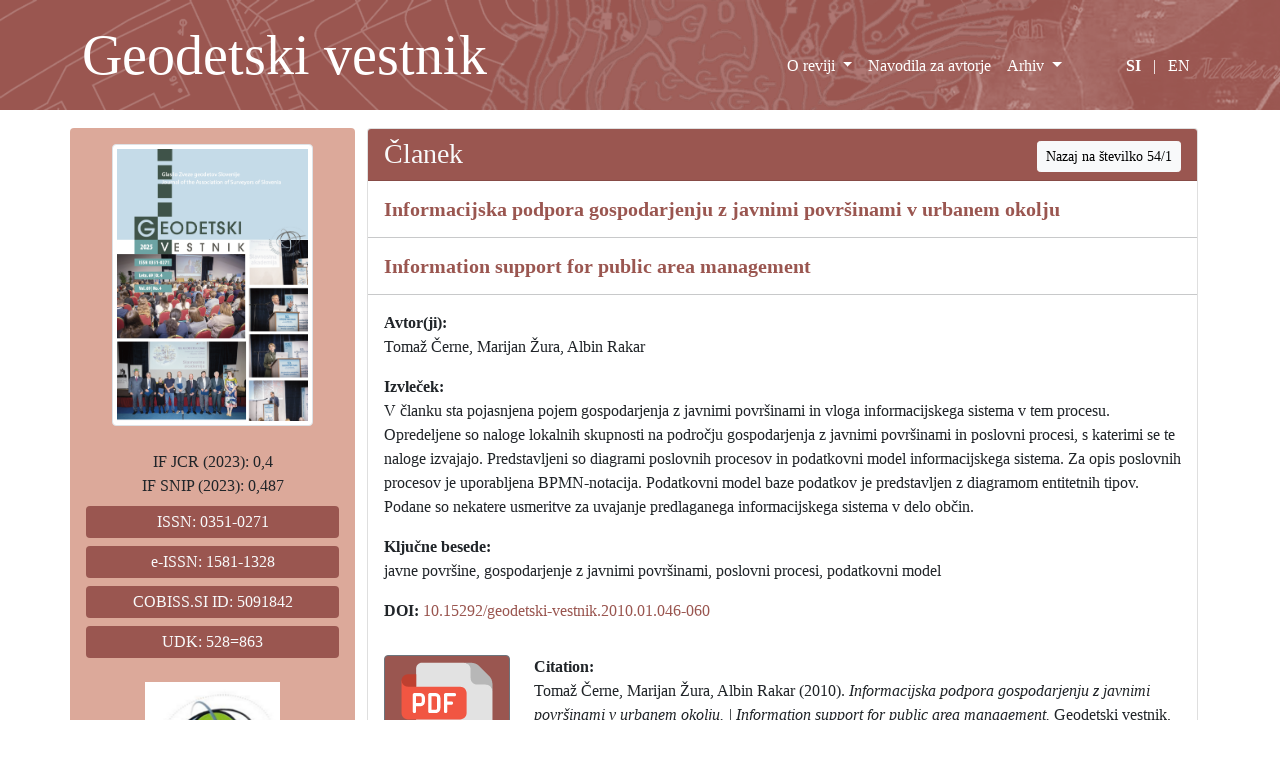

--- FILE ---
content_type: text/html; charset=UTF-8
request_url: https://geodetski-vestnik.com/si/clanek/10.15292/geodetski-vestnik.2010.01.046-060
body_size: 3247
content:
<!DOCTYPE html>
<html lang="en" class="h-100">

<head>
    <meta charset="utf-8" />
    <meta name="viewport" content="width=device-width, initial-scale=1" />
    <meta name="description" content="Geodetski vestnik" />
    <meta name="keywords" content="geodezija, Zveza geodetov Slovenije" />
    <meta name="author" content="Robert Klinc" />
    <meta name="generator" content="VSCode" />
    <title>Članek: Informacijska podpora gospodarjenju z javnimi površinami v urbanem okolju | Geodetski vestnik</title>

    <!-- Favicon -->
    <link rel="apple-touch-icon" sizes="180x180" href="/apple-touch-icon.png">
    <link rel="icon" type="image/png" sizes="32x32" href="/favicon-32x32.png">
    <link rel="icon" type="image/png" sizes="16x16" href="/favicon-16x16.png">
    <link rel="manifest" href="/site.webmanifest">


    <!-- Bootstrap core CSS -->
    <link href="https://cdn.jsdelivr.net/npm/bootstrap@5.1.3/dist/css/bootstrap.min.css" rel="stylesheet" integrity="sha384-1BmE4kWBq78iYhFldvKuhfTAU6auU8tT94WrHftjDbrCEXSU1oBoqyl2QvZ6jIW3" crossorigin="anonymous" />

    <!-- Custom styles for this template -->
    <link href="/css/gv.css" rel="stylesheet" />
    
    <!-- Google Scholar metadata -->
    <meta name="citation_title" content="Informacijska podpora gospodarjenju z javnimi površinami v urbanem okolju. | Information support for public area management">
            
    <meta name="citation_author" content="Černe, Tomaž">
    
    <meta name="citation_author" content="Žura, Marijan">
    
    <meta name="citation_author" content="Rakar, Albin">
    
    <meta name="citation_publication_date" content="2010">
    <meta name="citation_journal_title" content="Geodetski vestnik">
    <meta name="citation_volume" content="54">
    <meta name="citation_issue" content="1">
    <meta name="citation_firstpage" content="46">
    <meta name="citation_lastpage" content="60">
    
    <meta name="citation_pdf_url" content="https://www.geodetski-vestnik.com/arhiv/54/1/gv54-1_046-060.pdf">
    <meta name="citation_abstract_html_url" content="https://www.geodetski-vestnik.com/si/clanek/10.15292/geodetski-vestnik.2010.01.046-060">
    <meta name="DC.identifier" scheme="doi" content="https://doi.org/10.15292/geodetski-vestnik.2010.01.046-060" />

</head>

<body class="d-flex flex-column h-100">
    <header>
        <!-- Fixed navbar -->
        <nav class="navbar navbar-expand-md navbar-dark fixed-top bg-rjava navbar-ozadje">
            <div class="container d-flex align-items-end">
                <a class="navbar-brand" href="/si/">
                    <span class="logo-napis d-none d-xl-block">Geodetski vestnik</span>
                    <span class="logo-napis d-none d-md-block d-xl-none">GV</span>
                    <span class="d-md-none">Geodetski vestnik</span>
                </a>
                <button class="navbar-toggler" type="button" data-bs-toggle="collapse" data-bs-target="#navbarCollapse" aria-controls="navbarCollapse" aria-expanded="false" aria-label="Toggle navigation">
                    <span class="navbar-toggler-icon"></span>
                </button>
                <div class="collapse navbar-collapse justify-content-end" id="navbarCollapse">
                    <ul class="navbar-nav mb-2 pb-3 mb-md-0">
                        <li class="nav-item dropdown">
                            <a class="nav-link dropdown-toggle " href="#" id="o_reviji" data-bs-toggle="dropdown" aria-expanded="false">
                                                                    O reviji
                                                            </a>
                            <ul class="dropdown-menu" aria-labelledby="o_reviji">
                                <li>
                                    <a class="dropdown-item" href="/si/info">
                                                                                    Info
                                                                            </a>
                                </li>
                                <li>
                                    <a class="dropdown-item" href="/si/urednistvo">
                                                                                    Uredništvo
                                                                            </a>
                                </li>
                                <li>
                                    <a class="dropdown-item" href="/si/zalozniska-etika">

                                                                                    Založniška etika
                                                                            </a>
                                </li>
                            </ul>
                        </li>
                        <li class="nav-item">
                            <a class="nav-link " aria-current="page" href="/si/navodila">
                                                                    Navodila za avtorje
                                                            </a>
                        </li>

                        <li class="nav-item dropdown">
                            <a class="nav-link dropdown-toggle " href="#" id="arhiv" data-bs-toggle="dropdown" aria-expanded="false">
                                                                    Arhiv
                                                            </a>
                            <ul class="dropdown-menu" aria-labelledby="arhiv">
                                <li>
                                    <a class="dropdown-item" href="/si/arhiv">
                                                                                    Arhiv
                                                                            </a>
                                </li>
                                <li>
                                    <a class="dropdown-item" href="/si/kljucne-besede">
                                                                                    Ključne besede
                                                                            </a>
                                </li>
                                <li>
                                    <a class="dropdown-item" href="/si/avtorji">
                                                                                    Seznam avtorjev
                                                                            </a>
                                </li>
                            </ul>
                        </li>
                        <li class="nav-item ps-md-5 pe-0 py-2">
                            <a class="nav-link d-inline active" href="/si/clanek/10.15292/geodetski-vestnik.2010.01.046-060">SI</a>
                            <a class="nav-link disabled ps-0 pe-0 d-inline">|</a>
                            <a class="nav-link d-inline " href="/en/clanek/10.15292/geodetski-vestnik.2010.01.046-060">EN</a>
                        </li>
                    </ul>
                </div>
            </div>
        </nav>
    </header>

    <!-- Begin page content -->
    <main class="flex-shrink-0 mb-3">
        <div class="container">
            <div class="d-none d-md-block mt-5">&nbsp;</div>
            <div class="d-none d-md-block mt-3">&nbsp;</div>
            <div class="d-block d-md-none mt-4">&nbsp;</div>
            <div class="row mt-3">
                <div class="col-md-3 px-2 py-3 text-center bg-svetlo-rjava rounded-2 d-none d-md-block">
                    <img src="/img/naslovnica/GV_2025_4.png" class="img-fluid img-thumbnail w-75" alt="naslovnica aktualnega Geodetskega vestnika" />
                    <br /><br />
                    IF JCR (2023):
                                          0,4
                                        <br />
                    IF SNIP (2023):
                                          0,487
                                        <br />
                    <div class="bg-rjava mx-2 my-2 py-1 text-light rounded-2">ISSN: 0351-0271</div>
                    <div class="bg-rjava mx-2 my-2 py-1 text-light rounded-2">e-ISSN: 1581-1328</div>
                    <div class="bg-rjava mx-2 my-2 py-1 text-light rounded-2">COBISS.SI ID: 5091842</div>
                    <div class="bg-rjava mx-2 my-2 py-1 text-light rounded-2">UDK: 528=863</div>
                    <img src="/img/zgs_logo.jpg" class="image-fluid w-50 my-3" alt="Zveza geodetov Slovenije" />
                    <div class="mt-3 mb-3 text-start mx-2">
                                                    <strong>Izdajatelj:</strong><br />
                            Zveza geodetov Slovenije<br />
                            Zemljemerska ulica 12, SI-1000 Ljubljana<br />
                            E-naslov:
                                <a href="mailto:info@geodetski-vestnik.com" target="_blank">
                                    info@geodetski-vestnik.com
                                </a>
                        
                    </div>
                    <a href="https://creativecommons.org/licenses/by-nc/4.0/" target="_blank">
                        <img class="img-fluid mt-3" src="/img/cc-by-nc.png" width="30%" alt="CC" />
                    </a>
                </div>
                <div class="col-md-9">
                    <div class="card">
  <h3 class="card-header bg-rjava text-light">
    <div class="d-flex w-100 justify-content-between">
      <div>
              Članek
            </div>
      <span>
        <a class="btn btn-sm btn-light" href="/si/arhiv/54/1" role="button">
                      Nazaj na številko 54/1                  </a>
      </span>
    </div>
  </h3>
  <div class="card-body py-0 px-0 pb-3">
          <h5 class="card-title px-3 pt-3">Informacijska podpora gospodarjenju z javnimi površinami v urbanem okolju</h5>
      <hr />
    
          <h5 class="card-title px-3 py-0">Information support for public area management</h5>
      <hr />
    
    <p class="card-text px-3 mb-0"><strong>
                  Avtor(ji):
            </strong></p>
    <p class="card-text px-3">Tomaž Černe, Marijan Žura, Albin Rakar</p>

    <p class="card-text px-3 mb-0"><strong>
                  Izvleček:
            </strong></p>
    <p class="card-text px-3">V članku sta pojasnjena pojem gospodarjenja z javnimi površinami in vloga informacijskega sistema v tem procesu. Opredeljene so naloge lokalnih skupnosti na področju gospodarjenja z javnimi površinami in poslovni procesi, s katerimi se te naloge izvajajo. Predstavljeni so diagrami poslovnih procesov in podatkovni model informacijskega sistema. Za opis poslovnih procesov je uporabljena BPMN-notacija. Podatkovni model baze podatkov je predstavljen z diagramom entitetnih tipov. Podane so nekatere usmeritve za uvajanje predlaganega informacijskega sistema v delo občin.</p>

    <p class="card-text px-3 mb-0"><strong>
                  Ključne besede:
            </strong></p>
    <p class="card-text px-3">javne površine, gospodarjenje z javnimi površinami, poslovni procesi, podatkovni model</p>
    <p class="card-text px-3"><strong>DOI:</strong> <a href="https://dx.doi.org/10.15292/geodetski-vestnik.2010.01.046-060" target="_blank">10.15292/geodetski-vestnik.2010.01.046-060</a></p>


    <p class="card-text px-3 mb-0 pt-3">
      <div class="row px-3">
        <div class="col-auto">
          <a class="btn btn-secondary bg-rjava" href="/arhiv/54/1/gv54-1_046-060.pdf" target="_blank" role="button" aria-disabled="true">
              <img src="/img/pdf-download.svg" class="img-fluig" alt="pdf" width="100px" />
          </a>
        </div>
        <div class="col">
          <p class="mb-0">
            <strong>Citation:</strong>
          </p>
          <p>
            Tomaž Černe, Marijan Žura, Albin Rakar (2010). <i>Informacijska podpora gospodarjenju z javnimi površinami v urbanem okolju. | Information support for public area management.</i> Geodetski vestnik, 54 (1), 46-60. DOI: 10.15292/geodetski-vestnik.2010.01.046-060          </p>

        </div>
      </div>

    </p>

  </div>
</div>

                </div>
                <div class="col-md-3 px-2 py-3 text-center bg-svetlo-rjava rounded-2 d-block d-md-none mt-3">
                    <div class="bg-rjava mx-2 my-2 py-1 text-light rounded-2">ISSN: 0352-3551</div>
                    <div class="bg-rjava mx-2 my-2 py-1 text-light rounded-2">EISSN: 1581-0267</div>
                    <div class="bg-rjava mx-2 my-2 py-1 text-light rounded-2">COBISS: 3664386</div>
                    <div class="bg-rjava mx-2 my-2 py-1 text-light rounded-2">UDK: (05) 532;556;626/628.6</div>
                    <img src="/img/zgs_logo.jpg" class="image-fluid w-25 my-3" alt="Zveza geodetov Slovenije" />
                    <div class="mt-3 mb-3 text-start mx-2">
                                                    <strong>Izdajatelj:</strong><br />
                            Zveza geodetov Slovenije<br />
                            Zemljemerska ulica 12, SI-1000 Ljubljana<br />
                            E-naslov:
                                <a href="mailto:info@geodetski-vestnik.com" target="_blank">
                                    info@geodetski-vestnik.com
                                </a>
                        
                    </div>
                    <a href="https://creativecommons.org/licenses/by-nc/4.0/" target="_blank">
                        <img class="img-fluid mt-3" src="/img/cc-by-nc.png" width="30%" alt="CC" />
                    </a>
                </div>
            </div>
        </div>

    </main>

    <footer class="footer mt-auto py-3 bg-rjava">
        <div class="container text-light text-center">
            <small>© Geodetski vestnik, Zveza geodetov Slovenije, 2026</small>
        </div>
    </footer>

    <script src="https://cdn.jsdelivr.net/npm/bootstrap@5.1.3/dist/js/bootstrap.bundle.min.js" integrity="sha384-ka7Sk0Gln4gmtz2MlQnikT1wXgYsOg+OMhuP+IlRH9sENBO0LRn5q+8nbTov4+1p" crossorigin="anonymous"></script>
    </body>

</html>



--- FILE ---
content_type: text/css
request_url: https://geodetski-vestnik.com/css/gv.css
body_size: 581
content:
:root {
  --rjava: rgb(154, 86, 80);
  --svetlo-rjava: #dca99a;
}

body {
  font-family: Georgia, "Times New Roman", Times, serif;
}

/*
main > .container {
  padding: 120px 15px 0;
}
*/
.bd-placeholder-img {
  font-size: 1.125rem;
  text-anchor: middle;
  -webkit-user-select: none;
  -moz-user-select: none;
  user-select: none;
}

@media (min-width: 768px) {
  .bd-placeholder-img-lg {
    font-size: 3.5rem;
  }
}

.navbar-ozadje {
  background-image: url("./../img/GV_background_v5.png");
  background-size: cover;
}

.bg-rjava {
  background-color: var(--rjava);
}

.bg-svetlo-rjava {
  background-color: var(--svetlo-rjava);
}

.logo-napis {
  font-size: 3.5rem;
  font-weight: 300;
  /*line-height: 1.2;*/
}

a:not(.btn):not(.nav-link):not(.navbar-brand) {
  color: var(--rjava) !important;
  font-weight: 200;
  text-decoration: none;
}

a:hover:not(.btn):not(.nav-link):not(.navbar-brand):not(.dropdown-item):not(.list-group-item-action) {
  text-decoration: underline !important;
}

a.dropdown-item:active {
  background-color: #aaa !important;
  color: white !important;
}

.active {
  font-weight: bold;
}

header a {
  color: white !important;
}

header a:hover {
  text-decoration: none !important;
}

header .dropdown-menu a {
  color: var(--rjava) !important;
  text-decoration: none;
}

div.card-body .card-title {
  font-weight: bold;
  color: var(--rjava) !important;
}


--- FILE ---
content_type: image/svg+xml
request_url: https://geodetski-vestnik.com/img/pdf-download.svg
body_size: 4740
content:
<svg xmlns="http://www.w3.org/2000/svg" xmlns:xlink="http://www.w3.org/1999/xlink" version="1.1" width="256" height="256" viewBox="0 0 256 256" xml:space="preserve">
<desc>Created with Fabric.js 1.7.22</desc>
<defs>
</defs>
<g transform="translate(128 128) scale(0.72 0.72)" style="">
	<g style="stroke: none; stroke-width: 0; stroke-dasharray: none; stroke-linecap: butt; stroke-linejoin: miter; stroke-miterlimit: 10; fill: none; fill-rule: nonzero; opacity: 1;" transform="translate(-175.05 -175.05000000000004) scale(3.89 3.89)" >
	<path d="M 86.554 26.164 v 58.519 c 0 2.937 -2.381 5.317 -5.317 5.317 H 22.076 c -2.937 0 -5.317 -2.381 -5.317 -5.317 V 71.549 V 5.317 C 16.759 2.381 19.139 0 22.076 0 h 38.315 C 68.66 0.135 86.554 16.011 86.554 26.164 z" style="stroke: none; stroke-width: 1; stroke-dasharray: none; stroke-linecap: butt; stroke-linejoin: miter; stroke-miterlimit: 10; fill: rgb(226,226,226); fill-rule: nonzero; opacity: 1;" transform=" matrix(1 0 0 1 0 0) " stroke-linecap="round" />
	<path d="M 16.833 21.859 H 57.1 c 3.218 0 5.827 2.609 5.827 5.827 v 18.341 c 0 3.218 -2.609 5.827 -5.827 5.827 H 9.273 c -3.218 0 -5.827 -2.609 -5.827 -5.827 V 16.032" style="stroke: none; stroke-width: 1; stroke-dasharray: none; stroke-linecap: butt; stroke-linejoin: miter; stroke-miterlimit: 10; fill: rgb(241,86,66); fill-rule: nonzero; opacity: 1;" transform=" matrix(1 0 0 1 0 0) " stroke-linecap="round" />
	<path d="M 3.446 16.032 c 0 3.218 2.609 5.827 5.827 5.827 h 7.56 V 10.552 h -7.56 c -3.218 0 -5.827 2.609 -5.827 5.827" style="stroke: none; stroke-width: 1; stroke-dasharray: none; stroke-linecap: butt; stroke-linejoin: miter; stroke-miterlimit: 10; fill: rgb(190,64,48); fill-rule: nonzero; opacity: 1;" transform=" matrix(1 0 0 1 0 0) " stroke-linecap="round" />
	<path d="M 60.391 0 h 6.662 c 2.826 0 5.536 1.123 7.534 3.121 l 8.847 8.847 c 1.998 1.998 3.121 4.708 3.121 7.534 v 6.662 c 0 -3.419 -2.772 -6.19 -6.19 -6.19 h -7.866 c -3.268 0 -5.917 -2.649 -5.917 -5.917 c 0 0 0 -7.866 0 -7.866 v 0 C 66.581 2.772 63.81 0 60.391 0 C 60.391 0 60.391 0 60.391 0 z" style="stroke: none; stroke-width: 1; stroke-dasharray: none; stroke-linecap: butt; stroke-linejoin: miter; stroke-miterlimit: 10; fill: rgb(183,183,183); fill-rule: nonzero; opacity: 1;" transform=" matrix(1 0 0 1 0 0) " stroke-linecap="round" />
	<path d="M 20.708 27.68 h -5.489 c -0.829 0 -1.5 0.671 -1.5 1.5 v 9.1 v 6.231 c 0 0.829 0.671 1.5 1.5 1.5 s 1.5 -0.671 1.5 -1.5 V 39.78 h 3.989 c 2.272 0 4.122 -1.849 4.122 -4.121 v -3.858 C 24.829 29.529 22.98 27.68 20.708 27.68 z M 21.829 35.659 c 0 0.618 -0.503 1.121 -1.122 1.121 h -3.989 v -6.1 h 3.989 c 0.619 0 1.122 0.503 1.122 1.121 V 35.659 z" style="stroke: none; stroke-width: 1; stroke-dasharray: none; stroke-linecap: butt; stroke-linejoin: miter; stroke-miterlimit: 10; fill: rgb(255,255,255); fill-rule: nonzero; opacity: 1;" transform=" matrix(1 0 0 1 0 0) " stroke-linecap="round" />
	<path d="M 34.554 27.68 h -5.22 c -0.829 0 -1.5 0.671 -1.5 1.5 v 15.332 c 0 0.829 0.671 1.5 1.5 1.5 h 5.22 c 2.421 0 4.391 -1.97 4.391 -4.391 v -9.55 C 38.945 29.65 36.976 27.68 34.554 27.68 z M 35.945 41.621 c 0 0.767 -0.624 1.391 -1.391 1.391 h -3.72 V 30.68 h 3.72 c 0.767 0 1.391 0.624 1.391 1.391 V 41.621 z" style="stroke: none; stroke-width: 1; stroke-dasharray: none; stroke-linecap: butt; stroke-linejoin: miter; stroke-miterlimit: 10; fill: rgb(255,255,255); fill-rule: nonzero; opacity: 1;" transform=" matrix(1 0 0 1 0 0) " stroke-linecap="round" />
	<path d="M 51.841 27.68 h -8.11 c -0.829 0 -1.5 0.671 -1.5 1.5 v 15.332 c 0 0.829 0.671 1.5 1.5 1.5 s 1.5 -0.671 1.5 -1.5 v -6.166 h 3.812 c 0.828 0 1.5 -0.671 1.5 -1.5 s -0.672 -1.5 -1.5 -1.5 H 45.23 V 30.68 h 6.61 c 0.828 0 1.5 -0.671 1.5 -1.5 S 52.669 27.68 51.841 27.68 z" style="stroke: none; stroke-width: 1; stroke-dasharray: none; stroke-linecap: butt; stroke-linejoin: miter; stroke-miterlimit: 10; fill: rgb(255,255,255); fill-rule: nonzero; opacity: 1;" transform=" matrix(1 0 0 1 0 0) " stroke-linecap="round" />
	<path d="M 45.142 72.219 c -0.587 -0.586 -1.536 -0.586 -2.122 0 l -5.248 5.248 V 61.825 c 0 -0.828 -0.671 -1.5 -1.5 -1.5 s -1.5 0.672 -1.5 1.5 v 15.642 l -5.248 -5.248 c -0.586 -0.586 -1.535 -0.586 -2.121 0 s -0.586 1.535 0 2.121 l 6.323 6.323 c 0.625 0.625 1.424 0.955 2.243 1.024 c 0.098 0.02 0.2 0.031 0.304 0.031 s 0.206 -0.011 0.304 -0.031 c 0.818 -0.069 1.618 -0.399 2.243 -1.024 l 6.323 -6.323 C 45.727 73.754 45.727 72.805 45.142 72.219 z" style="stroke: none; stroke-width: 1; stroke-dasharray: none; stroke-linecap: butt; stroke-linejoin: miter; stroke-miterlimit: 10; fill: rgb(183,183,183); fill-rule: nonzero; opacity: 1;" transform=" matrix(1 0 0 1 0 0) " stroke-linecap="round" />
</g>
</g>
</svg>